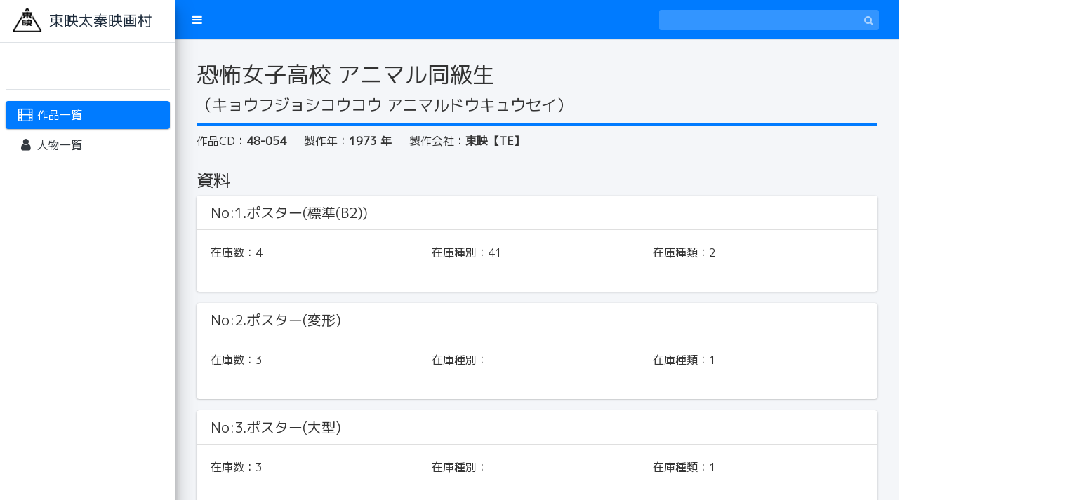

--- FILE ---
content_type: text/html; charset=UTF-8
request_url: https://eigamura-library-database.com/?mode=detail&id=42124
body_size: 32194
content:
<!DOCTYPE html>
<html>
<head>
	<meta charset="utf-8">
	<title>作品詳細</title>
	<link rel="stylesheet" href="/assets/css/modal.css">
	<meta charset="utf-8">
<meta http-equiv="X-UA-Compatible" content="IE=edge">
<title>東映太秦映画村</title>
<!-- Tell the browser to be responsive to screen width -->
<meta name="viewport" content="width=device-width, initial-scale=1">

	<!-- Font Awesome -->
	<link rel="stylesheet" href="/plugins/font-awesome/css/font-awesome.min.css">
	<!-- Ionicons -->
	<link rel="stylesheet" href="https://code.ionicframework.com/ionicons/2.0.1/css/ionicons.min.css">
	<!-- iCheck -->
	<link rel="stylesheet" href="/plugins/iCheck/all.css">
	<!-- Select2 -->
	<link rel="stylesheet" href="/plugins/select2/select2.min.css">
	<!-- Morris chart -->
	<link rel="stylesheet" href="/plugins/morris/morris.css">
	<!-- jvectormap -->
	<link rel="stylesheet" href="/plugins/jvectormap/jquery-jvectormap-1.2.2.css">
	<!-- bootstrap wysihtml5 - text editor -->
	<link rel="stylesheet" href="/plugins/bootstrap-wysihtml5/bootstrap3-wysihtml5.min.css">
	<!-- Theme style -->
	<link rel="stylesheet" href="/dist/css/adminlte.min.css">
	<!-- Google Font: Source Sans Pro -->
	<link href="https://fonts.googleapis.com/css?family=Source+Sans+Pro:300,400,400i,700|M+PLUS+1p|" rel="stylesheet">
	<link href="https://fonts.googleapis.com/earlyaccess/nicomoji.css" rel="stylesheet">
	<!-- Original style -->
	<link rel="stylesheet" href="/assets/css/style.css?k=1768883231">
	<!--multiup-->
	<link href="/plugins/jquery.dm-uploader/jquery.dm-uploader.css" rel="stylesheet">
	<!--Magnific-Popup-->
	<link href="/plugins/magnific-popup/magnific-popup.css" rel="stylesheet">
<link rel="shortcut icon" href="/favicon.ico" type="image/x-icon">
</head>
<body>
<div class="wrapper">
	<!-- Navbar -->
		<nav class="main-header navbar navbar-expand border-bottom navbar-dark bg-primary">

		<ul class="navbar-nav">
			<li class="nav-item"><a class="nav-link" data-widget="pushmenu" href="#"><i class="fa fa-bars"></i></a></li>
		</ul>
		<!-- SEARCH FORM -->
		<form class="form-inline ml-6 ml-auto" action="/" method="post" id="keyword-search-box">
			<div class="input-group input-group-sm">
				<input id="keyword-search" class="form-control form-control-navbar" type="text" name="s_top_key" aria-label="Search" value="">
				<div class="input-group-append"><button class="btn btn-navbar" type="submit"><i class="fa fa-search"></i></button></div>
			</div>
		</form>

	</nav>
	<!-- /.navbar -->
	
<aside class="main-sidebar elevation-4 sidebar-light-primary" style="min-height: 802px;">
		<!-- Brand Logo -->

		<a href="/" class="brand-link bg-white">
			<img src="/assets/img/logo-main.png" alt="" class="brand-image">
			<span class="brand-text">東映太秦映画村</span>
		</a>
		<!-- Sidebar Menu -->

		<div class="sidebar">

			<div class="user-panel mt-3 pb-3 mb-3 d-flex">
				<div class="image">&nbsp;</div>
				<div class="info">&nbsp;</div>
			</div>

			<!-- Sidebar Menu -->
			<nav class="mt-2">

				<ul class="nav nav-pills nav-sidebar flex-column" data-widget="treeview" role="menu" data-accordion="false">
					<li class="nav-item">
						<a href="/" class="nav-link active"><i class="nav-icon fa fa-film"></i><p>作品一覧</p></a>
					</li>
					<li class="nav-item">
						<a href="/person/" class="nav-link "><i class="nav-icon fa fa-user"></i><p>人物一覧</p></a>
					</li>
				</ul>
							</nav>
			<!-- /.sidebar-menu -->
		</div>
		<!-- /.sidebar-menu -->
	</aside>
	<div class="content-wrapper">
		
		<div id="product-wrapper">



			<div id="head-box">
				<h1>恐怖女子高校 アニマル同級生</h1>
				<div class="kana">（キョウフジョシコウコウ アニマルドウキュウセイ）</div>
			</div>

			<ul id="product-info">
				<li>作品CD：<strong>48-054</strong></li>
				<li>製作年：<strong>1973 年</strong></li>
				<li>製作会社：<strong>東映【TE】</strong></li>
			</ul>


			<div id="item-info">
				<h2>資料</h2>
				<div class="row">
					<div class="col-12">
						<div class="card" style="">
							<h5 class="card-header">No:1.ポスター(標準(B2))</h5>
							<div class="card-body">

								<div class="row">
									<div class="col-12">
										<div class="row">
											<div class="col-4"><span class="label-item">在庫数：</span><span class="value-item">4</span></div>
											<div class="col-4"><span class="label-item">在庫種別：</span><span class="value-item">41</span></div>
<!--											<div class="col-6"><span class="label-item">保管場所：</span><span class="value-item">7310</span></div>-->
											<div class="col-4"><span class="label-item">在庫種類：</span><span class="value-item">2</span></div>
										</div>
									</div>
								</div>


<br>





							</div>
						</div>
					</div>
				</div>
												<div class="row">
					<div class="col-12">
						<div class="card" style="">
							<h5 class="card-header">No:2.ポスター(変形)</h5>
							<div class="card-body">

								<div class="row">
									<div class="col-12">
										<div class="row">
											<div class="col-4"><span class="label-item">在庫数：</span><span class="value-item">3</span></div>
											<div class="col-4"><span class="label-item">在庫種別：</span><span class="value-item"></span></div>
<!--											<div class="col-6"><span class="label-item">保管場所：</span><span class="value-item"></span></div>-->
											<div class="col-4"><span class="label-item">在庫種類：</span><span class="value-item">1</span></div>
										</div>
									</div>
								</div>


<br>





							</div>
						</div>
					</div>
				</div>
												<div class="row">
					<div class="col-12">
						<div class="card" style="">
							<h5 class="card-header">No:3.ポスター(大型)</h5>
							<div class="card-body">

								<div class="row">
									<div class="col-12">
										<div class="row">
											<div class="col-4"><span class="label-item">在庫数：</span><span class="value-item">3</span></div>
											<div class="col-4"><span class="label-item">在庫種別：</span><span class="value-item"></span></div>
<!--											<div class="col-6"><span class="label-item">保管場所：</span><span class="value-item"></span></div>-->
											<div class="col-4"><span class="label-item">在庫種類：</span><span class="value-item">1</span></div>
										</div>
									</div>
								</div>


<br>





							</div>
						</div>
					</div>
				</div>
												<div class="row">
					<div class="col-12">
						<div class="card" style="">
							<h5 class="card-header">No:4.スチール(キャビネ)</h5>
							<div class="card-body">

								<div class="row">
									<div class="col-12">
										<div class="row">
											<div class="col-4"><span class="label-item">在庫数：</span><span class="value-item">1</span></div>
											<div class="col-4"><span class="label-item">在庫種別：</span><span class="value-item">21</span></div>
<!--											<div class="col-6"><span class="label-item">保管場所：</span><span class="value-item">7310</span></div>-->
											<div class="col-4"><span class="label-item">在庫種類：</span><span class="value-item">2</span></div>
										</div>
									</div>
								</div>


<br>





							</div>
						</div>
					</div>
				</div>
												<div class="row">
					<div class="col-12">
						<div class="card" style="">
							<h5 class="card-header">No:5.スチール(カラー大)</h5>
							<div class="card-body">

								<div class="row">
									<div class="col-12">
										<div class="row">
											<div class="col-4"><span class="label-item">在庫数：</span><span class="value-item">1</span></div>
											<div class="col-4"><span class="label-item">在庫種別：</span><span class="value-item">21</span></div>
<!--											<div class="col-6"><span class="label-item">保管場所：</span><span class="value-item">7310</span></div>-->
											<div class="col-4"><span class="label-item">在庫種類：</span><span class="value-item">2</span></div>
										</div>
									</div>
								</div>


<br>





							</div>
						</div>
					</div>
				</div>
												<div class="row">
					<div class="col-12">
						<div class="card" style="">
							<h5 class="card-header">No:6.スチール(白黒　大)</h5>
							<div class="card-body">

								<div class="row">
									<div class="col-12">
										<div class="row">
											<div class="col-4"><span class="label-item">在庫数：</span><span class="value-item">1</span></div>
											<div class="col-4"><span class="label-item">在庫種別：</span><span class="value-item">21</span></div>
<!--											<div class="col-6"><span class="label-item">保管場所：</span><span class="value-item">7310</span></div>-->
											<div class="col-4"><span class="label-item">在庫種類：</span><span class="value-item">2</span></div>
										</div>
									</div>
								</div>


<br>





							</div>
						</div>
					</div>
				</div>
												<div class="row">
					<div class="col-12">
						<div class="card" style="">
							<h5 class="card-header">No:7.宣伝印刷物(プレス他)</h5>
							<div class="card-body">

								<div class="row">
									<div class="col-12">
										<div class="row">
											<div class="col-4"><span class="label-item">在庫数：</span><span class="value-item">1</span></div>
											<div class="col-4"><span class="label-item">在庫種別：</span><span class="value-item">21</span></div>
<!--											<div class="col-6"><span class="label-item">保管場所：</span><span class="value-item">7310</span></div>-->
											<div class="col-4"><span class="label-item">在庫種類：</span><span class="value-item">2</span></div>
										</div>
									</div>
								</div>


<br>





							</div>
						</div>
					</div>
				</div>
												<div class="row">
					<div class="col-12">
						<div class="card" style="">
							<h5 class="card-header">No:8.シナリオ(台本)</h5>
							<div class="card-body">

								<div class="row">
									<div class="col-12">
										<div class="row">
											<div class="col-4"><span class="label-item">在庫数：</span><span class="value-item">1</span></div>
											<div class="col-4"><span class="label-item">在庫種別：</span><span class="value-item">東映42</span></div>
<!--											<div class="col-6"><span class="label-item">保管場所：</span><span class="value-item">7310</span></div>-->
											<div class="col-4"><span class="label-item">在庫種類：</span><span class="value-item">2</span></div>
										</div>
									</div>
								</div>


<br>





							</div>
						</div>
					</div>
				</div>
												<div class="row">
					<div class="col-12">
						<div class="card" style="">
							<h5 class="card-header">No:9.シナリオ(台本)</h5>
							<div class="card-body">

								<div class="row">
									<div class="col-12">
										<div class="row">
											<div class="col-4"><span class="label-item">在庫数：</span><span class="value-item">1</span></div>
											<div class="col-4"><span class="label-item">在庫種別：</span><span class="value-item">京都4803L</span></div>
<!--											<div class="col-6"><span class="label-item">保管場所：</span><span class="value-item"></span></div>-->
											<div class="col-4"><span class="label-item">在庫種類：</span><span class="value-item">合本</span></div>
										</div>
									</div>
								</div>


<br>





							</div>
						</div>
					</div>
				</div>
												<div class="row">
					<div class="col-12">
						<div class="card" style="">
							<h5 class="card-header">No:10.シナリオ(台本)</h5>
							<div class="card-body">

								<div class="row">
									<div class="col-12">
										<div class="row">
											<div class="col-4"><span class="label-item">在庫数：</span><span class="value-item">1</span></div>
											<div class="col-4"><span class="label-item">在庫種別：</span><span class="value-item">昭48</span></div>
<!--											<div class="col-6"><span class="label-item">保管場所：</span><span class="value-item"></span></div>-->
											<div class="col-4"><span class="label-item">在庫種類：</span><span class="value-item">合本</span></div>
										</div>
									</div>
								</div>


<br>





							</div>
						</div>
					</div>
				</div>
												<div class="row">
					<div class="col-12">
						<div class="card" style="">
							<h5 class="card-header">No:11.ネガ(ｽﾁｰﾙ B/W)</h5>
							<div class="card-body">

								<div class="row">
									<div class="col-12">
										<div class="row">
											<div class="col-4"><span class="label-item">在庫数：</span><span class="value-item">4</span></div>
											<div class="col-4"><span class="label-item">在庫種別：</span><span class="value-item">21</span></div>
<!--											<div class="col-6"><span class="label-item">保管場所：</span><span class="value-item">7310</span></div>-->
											<div class="col-4"><span class="label-item">在庫種類：</span><span class="value-item">4</span></div>
										</div>
									</div>
								</div>


<br>





							</div>
						</div>
					</div>
				</div>
												<div class="row">
					<div class="col-12">
						<div class="card" style="">
							<h5 class="card-header">No:12.ポジ(ﾎﾟｽﾀｰ COL)</h5>
							<div class="card-body">

								<div class="row">
									<div class="col-12">
										<div class="row">
											<div class="col-4"><span class="label-item">在庫数：</span><span class="value-item">2</span></div>
											<div class="col-4"><span class="label-item">在庫種別：</span><span class="value-item">21</span></div>
<!--											<div class="col-6"><span class="label-item">保管場所：</span><span class="value-item">7310</span></div>-->
											<div class="col-4"><span class="label-item">在庫種類：</span><span class="value-item">2</span></div>
										</div>
									</div>
								</div>


<br>





							</div>
						</div>
					</div>
				</div>
												<div class="row">
					<div class="col-12">
						<div class="card" style="">
							<h5 class="card-header">No:13.ポジ(ｽﾁｰﾙ COL)</h5>
							<div class="card-body">

								<div class="row">
									<div class="col-12">
										<div class="row">
											<div class="col-4"><span class="label-item">在庫数：</span><span class="value-item">5</span></div>
											<div class="col-4"><span class="label-item">在庫種別：</span><span class="value-item">21</span></div>
<!--											<div class="col-6"><span class="label-item">保管場所：</span><span class="value-item">7310</span></div>-->
											<div class="col-4"><span class="label-item">在庫種類：</span><span class="value-item">5</span></div>
										</div>
									</div>
								</div>


<br>





							</div>
						</div>
					</div>
				</div>
												<div class="row">
					<div class="col-12">
						<div class="card" style="">
							<h5 class="card-header">No:14.ポジ(ｽﾁｰﾙ B/W)</h5>
							<div class="card-body">

								<div class="row">
									<div class="col-12">
										<div class="row">
											<div class="col-4"><span class="label-item">在庫数：</span><span class="value-item">5</span></div>
											<div class="col-4"><span class="label-item">在庫種別：</span><span class="value-item">21</span></div>
<!--											<div class="col-6"><span class="label-item">保管場所：</span><span class="value-item">7310</span></div>-->
											<div class="col-4"><span class="label-item">在庫種類：</span><span class="value-item">5</span></div>
										</div>
									</div>
								</div>


<br>





							</div>
						</div>
					</div>
				</div>
												<div class="row">
					<div class="col-12">
						<div class="card" style="">
							<h5 class="card-header">No:15.ＤＶＤ(市販)</h5>
							<div class="card-body">

								<div class="row">
									<div class="col-12">
										<div class="row">
											<div class="col-4"><span class="label-item">在庫数：</span><span class="value-item">1</span></div>
											<div class="col-4"><span class="label-item">在庫種別：</span><span class="value-item">21</span></div>
<!--											<div class="col-6"><span class="label-item">保管場所：</span><span class="value-item">7310</span></div>-->
											<div class="col-4"><span class="label-item">在庫種類：</span><span class="value-item">1</span></div>
										</div>
									</div>
								</div>


<br>





							</div>
						</div>
					</div>
				</div>
											</div>
			
			

						<div id="product-alias">

				<h2>別名</h2>
				<table>
					<tr>
						<th class="cd">作品CD</th>
						<th class="kana">読み</th>
						<th class="kana_type">読み区分</th>
					</tr>

										<tr>
						<td class="cd">42125</td>
						<td class="kana">アニマルドウキュウセイ</td>
						<td class="kana_type">2</td>
					</tr>
					
				</table>
			</div>
			
						<div id="cast-info">
				<h2>キャスト<span>（20 人）</span></h2>
				<table>
					<tr>
						<th class="no">No</th>
						<th class="cd">人物ID</th>
						<th class="name">名前</th>
						<th class="kana">カナ</th>
						<th class="name_type">名称区分</th>
						<th class="p_type">役割区分</th>
					</tr>

										<tr>
						<td class="no">1</td>
						<td class="cd">10960</td>
						<td class="name"><a href="/person/?mode=detail&id=1543">大泉 滉</a></td>
						<td class="kana">オオイズミ アキラ</td>
						<td class="p_type">本名</td>
						<td class="name_type">男性俳優</td>
					</tr>

										<tr>
						<td class="no">2</td>
						<td class="cd">21100</td>
						<td class="name"><a href="/person/?mode=detail&id=2534">金子 信雄</a></td>
						<td class="kana">カネコ ノブオ</td>
						<td class="p_type">本名</td>
						<td class="name_type">男性俳優</td>
					</tr>

										<tr>
						<td class="no">3</td>
						<td class="cd">41580</td>
						<td class="name"><a href="/person/?mode=detail&id=4172">汐路 章</a></td>
						<td class="kana">シオジ アキラ</td>
						<td class="p_type">芸名</td>
						<td class="name_type">男性俳優</td>
					</tr>

										<tr>
						<td class="no">4</td>
						<td class="cd">50440</td>
						<td class="name"><a href="/person/?mode=detail&id=5107">高野 真二</a></td>
						<td class="kana">タカノ シンジ</td>
						<td class="p_type">本名</td>
						<td class="name_type">男性俳優</td>
					</tr>

										<tr>
						<td class="no">5</td>
						<td class="cd">52173</td>
						<td class="name"><a href="/person/?mode=detail&id=5675">マイク ダーニン</a></td>
						<td class="kana">ダーニン マイク</td>
						<td class="p_type">本名</td>
						<td class="name_type">男性俳優</td>
					</tr>

										<tr>
						<td class="no">6</td>
						<td class="cd">61650</td>
						<td class="name"><a href="/person/?mode=detail&id=6684">成瀬 正孝</a></td>
						<td class="kana">ナルセ マサタカ</td>
						<td class="p_type">本名</td>
						<td class="name_type">男性俳優</td>
					</tr>

										<tr>
						<td class="no">7</td>
						<td class="cd">00072</td>
						<td class="name"><a href="/person/?mode=detail&id=10148">愛田 純</a></td>
						<td class="kana">アイダ ジュン</td>
						<td class="p_type">本名</td>
						<td class="name_type">女性俳優</td>
					</tr>

										<tr>
						<td class="no">8</td>
						<td class="cd">00130</td>
						<td class="name"><a href="/person/?mode=detail&id=10171">葵 三津子</a></td>
						<td class="kana">アオイ ミツコ</td>
						<td class="p_type">芸名</td>
						<td class="name_type">女性俳優</td>
					</tr>

										<tr>
						<td class="no">9</td>
						<td class="cd">01650</td>
						<td class="name"><a href="/person/?mode=detail&id=10750">池 玲子</a></td>
						<td class="kana">イケ レイコ</td>
						<td class="p_type">芸名</td>
						<td class="name_type">女性俳優</td>
					</tr>

										<tr>
						<td class="no">10</td>
						<td class="cd">02170</td>
						<td class="name"><a href="/person/?mode=detail&id=10964">一の瀬 レナ</a></td>
						<td class="kana">イチノセ レナ</td>
						<td class="p_type">芸名</td>
						<td class="name_type">女性俳優</td>
					</tr>

										<tr>
						<td class="no">11</td>
						<td class="cd">10520</td>
						<td class="name"><a href="/person/?mode=detail&id=11353">衣麻 遼子</a></td>
						<td class="kana">エマ リョウコ</td>
						<td class="p_type">芸名</td>
						<td class="name_type">女性俳優</td>
					</tr>

										<tr>
						<td class="no">12</td>
						<td class="cd">11490</td>
						<td class="name"><a href="/person/?mode=detail&id=11697">岡村 文子</a></td>
						<td class="kana">オカムラ フミコ</td>
						<td class="p_type">芸名</td>
						<td class="name_type">女性俳優</td>
					</tr>

										<tr>
						<td class="no">13</td>
						<td class="cd">20294</td>
						<td class="name"><a href="/person/?mode=detail&id=11994">春日 朱美</a></td>
						<td class="kana">カスガ アケミ</td>
						<td class="p_type">本名</td>
						<td class="name_type">女性俳優</td>
					</tr>

										<tr>
						<td class="no">14</td>
						<td class="cd">41863</td>
						<td class="name"><a href="/person/?mode=detail&id=13836">白川 みどり</a></td>
						<td class="kana">シラカワ ミドリ</td>
						<td class="p_type">本名</td>
						<td class="name_type">女性俳優</td>
					</tr>

										<tr>
						<td class="no">15</td>
						<td class="cd">42130</td>
						<td class="name"><a href="/person/?mode=detail&id=13912">城 恵美</a></td>
						<td class="kana">ジョウ エミ</td>
						<td class="p_type">芸名</td>
						<td class="name_type">女性俳優</td>
					</tr>

										<tr>
						<td class="no">16</td>
						<td class="cd">50803</td>
						<td class="name"><a href="/person/?mode=detail&id=14509">田島 晴美</a></td>
						<td class="kana">タジマ ハルミ</td>
						<td class="p_type">本名</td>
						<td class="name_type">女性俳優</td>
					</tr>

										<tr>
						<td class="no">17</td>
						<td class="cd">50900</td>
						<td class="name"><a href="/person/?mode=detail&id=14557">早乙女 りえ</a></td>
						<td class="kana">サオトメ リエ</td>
						<td class="p_type">芸名</td>
						<td class="name_type">女性俳優</td>
					</tr>

										<tr>
						<td class="no">18</td>
						<td class="cd">60061</td>
						<td class="name"><a href="/person/?mode=detail&id=15128">中井 ミキ</a></td>
						<td class="kana">ナカイ ミキ 2</td>
						<td class="p_type">芸名</td>
						<td class="name_type">女性俳優</td>
					</tr>

										<tr>
						<td class="no">19</td>
						<td class="cd">82801</td>
						<td class="name"><a href="/person/?mode=detail&id=17588">美和 じゅん子</a></td>
						<td class="kana">ミワ ジュンコ</td>
						<td class="p_type">本名</td>
						<td class="name_type">女性俳優</td>
					</tr>

										<tr>
						<td class="no">20</td>
						<td class="cd">90120</td>
						<td class="name"><a href="/person/?mode=detail&id=17856">織部 ゆう子</a></td>
						<td class="kana">オリベ ユウコ</td>
						<td class="p_type">芸名</td>
						<td class="name_type">女性俳優</td>
					</tr>

					
				</table>
			</div>
			
						<div id="staff-info">
				<h2>スタッフ<span>（12 人）</span></h2>
				<table>
					<tr>
						<th class="no">No</th>
						<th class="cd">人物ID</th>
						<th class="name">名前</th>
						<th class="kana">カナ</th>
						<th class="name_type">名称区分</th>
						<th class="p_type">役割区分</th>
					</tr>

										<tr>
						<td class="no">1</td>
						<td class="cd">83255</td>
						<td class="name"><a href="/person/?mode=detail&id=27485">三村 敬三</a></td>
						<td class="kana">ミムラ ケイゾウ</td>
						<td class="p_type">本名</td>
						<td class="name_type">企画</td>
					</tr>

										<tr>
						<td class="no">2</td>
						<td class="cd">60630</td>
						<td class="name"><a href="/person/?mode=detail&id=25121">中島 信昭</a></td>
						<td class="kana">ナカジマ ノブアキ</td>
						<td class="p_type">本名</td>
						<td class="name_type">脚本</td>
					</tr>

										<tr>
						<td class="no">3</td>
						<td class="cd">43220</td>
						<td class="name"><a href="/person/?mode=detail&id=23228">志村 正浩</a></td>
						<td class="kana">シムラ セイコウ</td>
						<td class="p_type">本名</td>
						<td class="name_type">監督</td>
					</tr>

										<tr>
						<td class="no">4</td>
						<td class="cd">63928</td>
						<td class="name"><a href="/person/?mode=detail&id=25740">野田 和男</a></td>
						<td class="kana">ノダ カズオ</td>
						<td class="p_type">本名</td>
						<td class="name_type">助監督</td>
					</tr>

										<tr>
						<td class="no">5</td>
						<td class="cd">80601</td>
						<td class="name"><a href="/person/?mode=detail&id=27005">増田 敏雄３００</a></td>
						<td class="kana">マスダ トシオ</td>
						<td class="p_type">本名</td>
						<td class="name_type">撮影</td>
					</tr>

										<tr>
						<td class="no">6</td>
						<td class="cd">21645</td>
						<td class="name"><a href="/person/?mode=detail&id=21305">鏑木 創</a></td>
						<td class="kana">カブラギ ハジメ</td>
						<td class="p_type">本名</td>
						<td class="name_type">音楽</td>
					</tr>

										<tr>
						<td class="no">7</td>
						<td class="cd">61465</td>
						<td class="name"><a href="/person/?mode=detail&id=25282">中山 治雄</a></td>
						<td class="kana">ナカヤマ ハルオ</td>
						<td class="p_type">本名</td>
						<td class="name_type">照明</td>
					</tr>

										<tr>
						<td class="no">8</td>
						<td class="cd">63964</td>
						<td class="name"><a href="/person/?mode=detail&id=25749">野津 裕男</a></td>
						<td class="kana">ノヅ ヒロオ</td>
						<td class="p_type">本名</td>
						<td class="name_type">録音</td>
					</tr>

										<tr>
						<td class="no">9</td>
						<td class="cd">55665</td>
						<td class="name"><a href="/person/?mode=detail&id=24904">富田 治郎</a></td>
						<td class="kana">トミタ ジロウ</td>
						<td class="p_type">本名</td>
						<td class="name_type">美術</td>
					</tr>

										<tr>
						<td class="no">10</td>
						<td class="cd">23025</td>
						<td class="name"><a href="/person/?mode=detail&id=21555">神田 忠男</a></td>
						<td class="kana">カンダ タダオ</td>
						<td class="p_type">本名</td>
						<td class="name_type">編集</td>
					</tr>

										<tr>
						<td class="no">11</td>
						<td class="cd">85475</td>
						<td class="name"><a href="/person/?mode=detail&id=27917">諸角 義雄８２０</a></td>
						<td class="kana">モロズミ ヨシオ</td>
						<td class="p_type">本名</td>
						<td class="name_type">スチール</td>
					</tr>

										<tr>
						<td class="no">12</td>
						<td class="cd">61624</td>
						<td class="name"><a href="/person/?mode=detail&id=25316">長岡 功</a></td>
						<td class="kana">ナガオカ イサオ</td>
						<td class="p_type">本名</td>
						<td class="name_type">進行主任</td>
					</tr>

					
				</table>
			</div>
			
		</div>
	</div>
</div>
<!--Large表示-->
<div class="modal fade" id="showLargeImageModal" tabindex="-3">
	<div class="modal-dialog modal-lg">
		<div class="modal-content">
			<div class="modal-header">
				<h4 class="modal-title"><i class="nav-icon fa fa-photo"></i> 拡大表示</h4>
				<button type="button" class="close" data-dismiss="modal"><span>×</span></button>
			</div>

			<div class="modal-body">
				<div class="row">
					<img id="modal-img" class="d-block mx-auto img-fluid" src="">
				</div>
			</div>

			<div class="modal-footer">
				<button type="button" class="btn btn-default btn-sm" data-dismiss="modal">閉じる</button>
				<!--<button type="button" class="btn btn-sm brand-bg"><i class="nav-icon fa fa-save"></i> 保存</button>-->
			</div>
		</div>
	</div>
</div>
<!--Large表示　ここまで-->

	<footer class="main-footer">&copy; 2026 Toei Uzumasa Eigamura Co.,Ltd.</footer>
<!-- Control Sidebar -->
<aside class="control-sidebar control-sidebar-dark">
	<!-- Control sidebar content goes here -->
</aside>
<!-- /.control-sidebar -->
</div>

<!-- jQuery -->
<script src="/plugins/jquery/jquery.min.js"></script>
<!-- jQuery UI 1.11.4 -->
<script src="https://code.jquery.com/ui/1.12.1/jquery-ui.min.js"></script>
<!-- Resolve conflict in jQuery UI tooltip with Bootstrap tooltip -->
<script>$.widget.bridge('uibutton', $.ui.button)</script>
<!-- Bootstrap 4 -->
<script src="/plugins/bootstrap/js/bootstrap.bundle.min.js"></script>
<!-- Morris.js charts -->
<script src="https://cdnjs.cloudflare.com/ajax/libs/raphael/2.1.0/raphael-min.js"></script>
<script src="/plugins/morris/morris.min.js"></script>
<!-- Sparkline -->
<script src="/plugins/sparkline/jquery.sparkline.min.js"></script>
<!-- jvectormap -->
<script src="/plugins/jvectormap/jquery-jvectormap-1.2.2.min.js"></script>
<script src="/plugins/jvectormap/jquery-jvectormap-world-mill-en.js"></script>
<!-- jQuery Knob Chart -->
<script src="/plugins/knob/jquery.knob.js"></script>
<!-- daterangepicker -->
<!--
<script src="https://cdnjs.cloudflare.com/ajax/libs/moment.js/2.10.2/moment.min.js"></script>
<script src="/plugins/daterangepicker/daterangepicker.js"></script>
<script src="https://cdnjs.cloudflare.com/ajax/libs/moment.js/2.11.2/locale/ja.js"></script>-->
<!-- datetimepicker -->
<script src="/plugins/datetimepicker/build/jquery.datetimepicker.full.js"></script>
<!-- DatetimePicker -->
<link rel="stylesheet" href="/plugins/datetimepicker/jquery.datetimepicker.css">
<!--Datepicker-->
<script src="/plugins/bootstrap-datepicker/js/bootstrap-datepicker.js"></script>
<script src="/plugins/bootstrap-datepicker/locale/bootstrap-datepicker.ja.min.js"></script>
<link rel="stylesheet" href="/plugins/bootstrap-datepicker/css/bootstrap-datepicker.css">
<!-- Bootstrap WYSIHTML5 -->
<script src="/plugins/bootstrap-wysihtml5/bootstrap3-wysihtml5.all.min.js"></script>
<!-- Slimscroll -->
<script src="/plugins/slimScroll/jquery.slimscroll.min.js"></script>
<!-- FastClick -->
<script src="/plugins/fastclick/fastclick.js"></script>
<!-- iCheck 1.0.1 -->
<script src="/plugins/iCheck/icheck.min.js"></script>
<!-- Select2 -->
<script src="/plugins/select2/select2.full.min.js"></script>
<!-- ckeditor -->
<script src="https://cdn.ckeditor.com/4.10.1/standard/ckeditor.js"></script>
<!-- AdminLTE App-->
<script src="/dist/js/adminlte.js"></script>
<!-- Select2 -->
<script src="/plugins/magnific-popup/jquery.magnific-popup.min.js"></script>
<script>
$(function () {
	$(document).on("click", ".btn-logout", function () {
		window.location.href = '/logout.php';
	});
	$('.popup-iframe').magnificPopup({
		type: 'iframe',
		disableOn: 500, //ウィンドウ幅が500px以下だったらモーダル表示させずにリンク先へ遷移
		mainClass: 'mfp-fade',
		removalDelay: 10,
		preloader: false,
		fixedContentPos: false,
		alignTop: true
	});
});
</script>
<script type="text/javascript">
    $(function () {
        //拡大画像モーダルオープン
        $('.img-list').on('click', '.item-img', function () {
            const url = $(this).attr('data-l-img');
            $('#modal-img').attr('src', url);
            $('#showLargeImageModal').modal('show');
        })

    });
</script>




<style>
.img-large{
    width: 300px;
    height: 300px;
    text-align: center;
}


.img-large .img-fluid {
    max-width: 300px;
    max-height: 300px;
}
</style>


</body>
</html>


